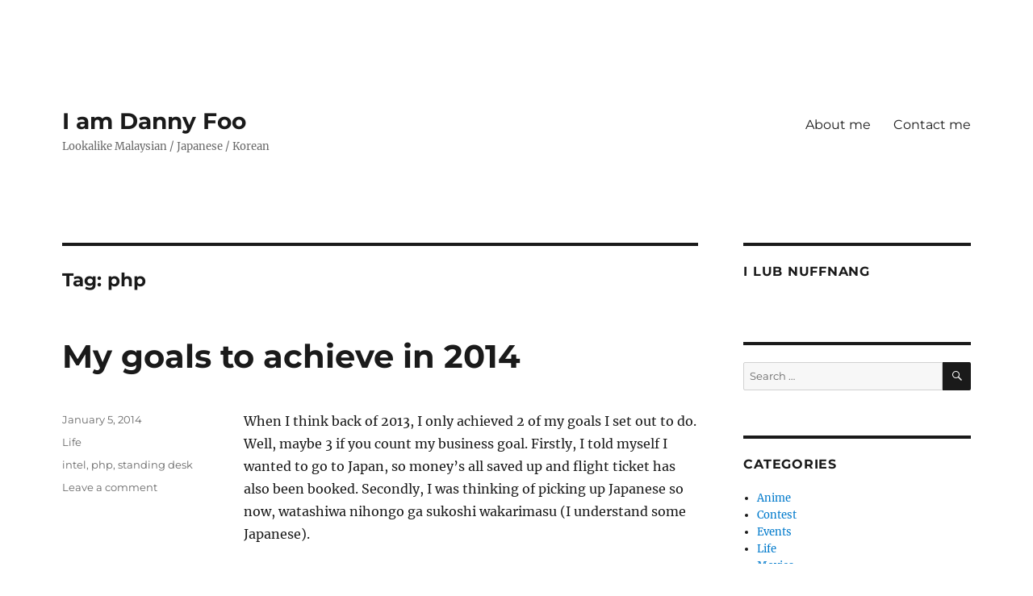

--- FILE ---
content_type: text/html; charset=UTF-8
request_url: https://iam.dannyfoo.com/tag/php/
body_size: 12171
content:
<!DOCTYPE html><html lang="en-US" class="no-js"><head><meta charset="UTF-8"><meta name="viewport" content="width=device-width, initial-scale=1.0"><link rel="profile" href="https://gmpg.org/xfn/11"> <script src="[data-uri]" defer></script> <title>php  | I am Danny Foo</title><style>img:is([sizes="auto" i], [sizes^="auto," i]) { contain-intrinsic-size: 3000px 1500px }</style><meta name="robots" content="index, follow, max-snippet:-1, max-image-preview:large, max-video-preview:-1"><link rel="canonical" href="https://iam.dannyfoo.com/tag/php/"><meta property="og:url" content="https://iam.dannyfoo.com/tag/php/"><meta property="og:site_name" content="I am Danny Foo"><meta property="og:locale" content="en_US"><meta property="og:type" content="object"><meta property="og:title" content="php  | I am Danny Foo"><meta property="fb:pages" content=""><meta property="fb:admins" content=""><meta property="fb:app_id" content=""><meta name="twitter:card" content="summary"><meta name="twitter:site" content="@dannyfoo"><meta name="twitter:creator" content="@dannyfoo"><meta name="twitter:title" content="php  | I am Danny Foo"><link rel="alternate" type="application/rss+xml" title="I am Danny Foo &raquo; Feed" href="https://iam.dannyfoo.com/feed/" /><link rel="alternate" type="application/rss+xml" title="I am Danny Foo &raquo; Comments Feed" href="https://iam.dannyfoo.com/comments/feed/" /><link rel="alternate" type="application/rss+xml" title="I am Danny Foo &raquo; php Tag Feed" href="https://iam.dannyfoo.com/tag/php/feed/" /><link data-optimized="1" rel='stylesheet' id='wp-block-library-css' href='https://iam.dannyfoo.com/wp-content/litespeed/css/b14ae03d2b5d1026be64257d8dc32ac2.css?ver=32ac2' media='all' /><style id='wp-block-library-theme-inline-css'>.wp-block-audio :where(figcaption){color:#555;font-size:13px;text-align:center}.is-dark-theme .wp-block-audio :where(figcaption){color:#ffffffa6}.wp-block-audio{margin:0 0 1em}.wp-block-code{border:1px solid #ccc;border-radius:4px;font-family:Menlo,Consolas,monaco,monospace;padding:.8em 1em}.wp-block-embed :where(figcaption){color:#555;font-size:13px;text-align:center}.is-dark-theme .wp-block-embed :where(figcaption){color:#ffffffa6}.wp-block-embed{margin:0 0 1em}.blocks-gallery-caption{color:#555;font-size:13px;text-align:center}.is-dark-theme .blocks-gallery-caption{color:#ffffffa6}:root :where(.wp-block-image figcaption){color:#555;font-size:13px;text-align:center}.is-dark-theme :root :where(.wp-block-image figcaption){color:#ffffffa6}.wp-block-image{margin:0 0 1em}.wp-block-pullquote{border-bottom:4px solid;border-top:4px solid;color:currentColor;margin-bottom:1.75em}.wp-block-pullquote cite,.wp-block-pullquote footer,.wp-block-pullquote__citation{color:currentColor;font-size:.8125em;font-style:normal;text-transform:uppercase}.wp-block-quote{border-left:.25em solid;margin:0 0 1.75em;padding-left:1em}.wp-block-quote cite,.wp-block-quote footer{color:currentColor;font-size:.8125em;font-style:normal;position:relative}.wp-block-quote:where(.has-text-align-right){border-left:none;border-right:.25em solid;padding-left:0;padding-right:1em}.wp-block-quote:where(.has-text-align-center){border:none;padding-left:0}.wp-block-quote.is-large,.wp-block-quote.is-style-large,.wp-block-quote:where(.is-style-plain){border:none}.wp-block-search .wp-block-search__label{font-weight:700}.wp-block-search__button{border:1px solid #ccc;padding:.375em .625em}:where(.wp-block-group.has-background){padding:1.25em 2.375em}.wp-block-separator.has-css-opacity{opacity:.4}.wp-block-separator{border:none;border-bottom:2px solid;margin-left:auto;margin-right:auto}.wp-block-separator.has-alpha-channel-opacity{opacity:1}.wp-block-separator:not(.is-style-wide):not(.is-style-dots){width:100px}.wp-block-separator.has-background:not(.is-style-dots){border-bottom:none;height:1px}.wp-block-separator.has-background:not(.is-style-wide):not(.is-style-dots){height:2px}.wp-block-table{margin:0 0 1em}.wp-block-table td,.wp-block-table th{word-break:normal}.wp-block-table :where(figcaption){color:#555;font-size:13px;text-align:center}.is-dark-theme .wp-block-table :where(figcaption){color:#ffffffa6}.wp-block-video :where(figcaption){color:#555;font-size:13px;text-align:center}.is-dark-theme .wp-block-video :where(figcaption){color:#ffffffa6}.wp-block-video{margin:0 0 1em}:root :where(.wp-block-template-part.has-background){margin-bottom:0;margin-top:0;padding:1.25em 2.375em}</style><style id='classic-theme-styles-inline-css'>/*! This file is auto-generated */
.wp-block-button__link{color:#fff;background-color:#32373c;border-radius:9999px;box-shadow:none;text-decoration:none;padding:calc(.667em + 2px) calc(1.333em + 2px);font-size:1.125em}.wp-block-file__button{background:#32373c;color:#fff;text-decoration:none}</style><style id='global-styles-inline-css'>:root{--wp--preset--aspect-ratio--square: 1;--wp--preset--aspect-ratio--4-3: 4/3;--wp--preset--aspect-ratio--3-4: 3/4;--wp--preset--aspect-ratio--3-2: 3/2;--wp--preset--aspect-ratio--2-3: 2/3;--wp--preset--aspect-ratio--16-9: 16/9;--wp--preset--aspect-ratio--9-16: 9/16;--wp--preset--color--black: #000000;--wp--preset--color--cyan-bluish-gray: #abb8c3;--wp--preset--color--white: #fff;--wp--preset--color--pale-pink: #f78da7;--wp--preset--color--vivid-red: #cf2e2e;--wp--preset--color--luminous-vivid-orange: #ff6900;--wp--preset--color--luminous-vivid-amber: #fcb900;--wp--preset--color--light-green-cyan: #7bdcb5;--wp--preset--color--vivid-green-cyan: #00d084;--wp--preset--color--pale-cyan-blue: #8ed1fc;--wp--preset--color--vivid-cyan-blue: #0693e3;--wp--preset--color--vivid-purple: #9b51e0;--wp--preset--color--dark-gray: #1a1a1a;--wp--preset--color--medium-gray: #686868;--wp--preset--color--light-gray: #e5e5e5;--wp--preset--color--blue-gray: #4d545c;--wp--preset--color--bright-blue: #007acc;--wp--preset--color--light-blue: #9adffd;--wp--preset--color--dark-brown: #402b30;--wp--preset--color--medium-brown: #774e24;--wp--preset--color--dark-red: #640c1f;--wp--preset--color--bright-red: #ff675f;--wp--preset--color--yellow: #ffef8e;--wp--preset--gradient--vivid-cyan-blue-to-vivid-purple: linear-gradient(135deg,rgba(6,147,227,1) 0%,rgb(155,81,224) 100%);--wp--preset--gradient--light-green-cyan-to-vivid-green-cyan: linear-gradient(135deg,rgb(122,220,180) 0%,rgb(0,208,130) 100%);--wp--preset--gradient--luminous-vivid-amber-to-luminous-vivid-orange: linear-gradient(135deg,rgba(252,185,0,1) 0%,rgba(255,105,0,1) 100%);--wp--preset--gradient--luminous-vivid-orange-to-vivid-red: linear-gradient(135deg,rgba(255,105,0,1) 0%,rgb(207,46,46) 100%);--wp--preset--gradient--very-light-gray-to-cyan-bluish-gray: linear-gradient(135deg,rgb(238,238,238) 0%,rgb(169,184,195) 100%);--wp--preset--gradient--cool-to-warm-spectrum: linear-gradient(135deg,rgb(74,234,220) 0%,rgb(151,120,209) 20%,rgb(207,42,186) 40%,rgb(238,44,130) 60%,rgb(251,105,98) 80%,rgb(254,248,76) 100%);--wp--preset--gradient--blush-light-purple: linear-gradient(135deg,rgb(255,206,236) 0%,rgb(152,150,240) 100%);--wp--preset--gradient--blush-bordeaux: linear-gradient(135deg,rgb(254,205,165) 0%,rgb(254,45,45) 50%,rgb(107,0,62) 100%);--wp--preset--gradient--luminous-dusk: linear-gradient(135deg,rgb(255,203,112) 0%,rgb(199,81,192) 50%,rgb(65,88,208) 100%);--wp--preset--gradient--pale-ocean: linear-gradient(135deg,rgb(255,245,203) 0%,rgb(182,227,212) 50%,rgb(51,167,181) 100%);--wp--preset--gradient--electric-grass: linear-gradient(135deg,rgb(202,248,128) 0%,rgb(113,206,126) 100%);--wp--preset--gradient--midnight: linear-gradient(135deg,rgb(2,3,129) 0%,rgb(40,116,252) 100%);--wp--preset--font-size--small: 13px;--wp--preset--font-size--medium: 20px;--wp--preset--font-size--large: 36px;--wp--preset--font-size--x-large: 42px;--wp--preset--spacing--20: 0.44rem;--wp--preset--spacing--30: 0.67rem;--wp--preset--spacing--40: 1rem;--wp--preset--spacing--50: 1.5rem;--wp--preset--spacing--60: 2.25rem;--wp--preset--spacing--70: 3.38rem;--wp--preset--spacing--80: 5.06rem;--wp--preset--shadow--natural: 6px 6px 9px rgba(0, 0, 0, 0.2);--wp--preset--shadow--deep: 12px 12px 50px rgba(0, 0, 0, 0.4);--wp--preset--shadow--sharp: 6px 6px 0px rgba(0, 0, 0, 0.2);--wp--preset--shadow--outlined: 6px 6px 0px -3px rgba(255, 255, 255, 1), 6px 6px rgba(0, 0, 0, 1);--wp--preset--shadow--crisp: 6px 6px 0px rgba(0, 0, 0, 1);}:where(.is-layout-flex){gap: 0.5em;}:where(.is-layout-grid){gap: 0.5em;}body .is-layout-flex{display: flex;}.is-layout-flex{flex-wrap: wrap;align-items: center;}.is-layout-flex > :is(*, div){margin: 0;}body .is-layout-grid{display: grid;}.is-layout-grid > :is(*, div){margin: 0;}:where(.wp-block-columns.is-layout-flex){gap: 2em;}:where(.wp-block-columns.is-layout-grid){gap: 2em;}:where(.wp-block-post-template.is-layout-flex){gap: 1.25em;}:where(.wp-block-post-template.is-layout-grid){gap: 1.25em;}.has-black-color{color: var(--wp--preset--color--black) !important;}.has-cyan-bluish-gray-color{color: var(--wp--preset--color--cyan-bluish-gray) !important;}.has-white-color{color: var(--wp--preset--color--white) !important;}.has-pale-pink-color{color: var(--wp--preset--color--pale-pink) !important;}.has-vivid-red-color{color: var(--wp--preset--color--vivid-red) !important;}.has-luminous-vivid-orange-color{color: var(--wp--preset--color--luminous-vivid-orange) !important;}.has-luminous-vivid-amber-color{color: var(--wp--preset--color--luminous-vivid-amber) !important;}.has-light-green-cyan-color{color: var(--wp--preset--color--light-green-cyan) !important;}.has-vivid-green-cyan-color{color: var(--wp--preset--color--vivid-green-cyan) !important;}.has-pale-cyan-blue-color{color: var(--wp--preset--color--pale-cyan-blue) !important;}.has-vivid-cyan-blue-color{color: var(--wp--preset--color--vivid-cyan-blue) !important;}.has-vivid-purple-color{color: var(--wp--preset--color--vivid-purple) !important;}.has-black-background-color{background-color: var(--wp--preset--color--black) !important;}.has-cyan-bluish-gray-background-color{background-color: var(--wp--preset--color--cyan-bluish-gray) !important;}.has-white-background-color{background-color: var(--wp--preset--color--white) !important;}.has-pale-pink-background-color{background-color: var(--wp--preset--color--pale-pink) !important;}.has-vivid-red-background-color{background-color: var(--wp--preset--color--vivid-red) !important;}.has-luminous-vivid-orange-background-color{background-color: var(--wp--preset--color--luminous-vivid-orange) !important;}.has-luminous-vivid-amber-background-color{background-color: var(--wp--preset--color--luminous-vivid-amber) !important;}.has-light-green-cyan-background-color{background-color: var(--wp--preset--color--light-green-cyan) !important;}.has-vivid-green-cyan-background-color{background-color: var(--wp--preset--color--vivid-green-cyan) !important;}.has-pale-cyan-blue-background-color{background-color: var(--wp--preset--color--pale-cyan-blue) !important;}.has-vivid-cyan-blue-background-color{background-color: var(--wp--preset--color--vivid-cyan-blue) !important;}.has-vivid-purple-background-color{background-color: var(--wp--preset--color--vivid-purple) !important;}.has-black-border-color{border-color: var(--wp--preset--color--black) !important;}.has-cyan-bluish-gray-border-color{border-color: var(--wp--preset--color--cyan-bluish-gray) !important;}.has-white-border-color{border-color: var(--wp--preset--color--white) !important;}.has-pale-pink-border-color{border-color: var(--wp--preset--color--pale-pink) !important;}.has-vivid-red-border-color{border-color: var(--wp--preset--color--vivid-red) !important;}.has-luminous-vivid-orange-border-color{border-color: var(--wp--preset--color--luminous-vivid-orange) !important;}.has-luminous-vivid-amber-border-color{border-color: var(--wp--preset--color--luminous-vivid-amber) !important;}.has-light-green-cyan-border-color{border-color: var(--wp--preset--color--light-green-cyan) !important;}.has-vivid-green-cyan-border-color{border-color: var(--wp--preset--color--vivid-green-cyan) !important;}.has-pale-cyan-blue-border-color{border-color: var(--wp--preset--color--pale-cyan-blue) !important;}.has-vivid-cyan-blue-border-color{border-color: var(--wp--preset--color--vivid-cyan-blue) !important;}.has-vivid-purple-border-color{border-color: var(--wp--preset--color--vivid-purple) !important;}.has-vivid-cyan-blue-to-vivid-purple-gradient-background{background: var(--wp--preset--gradient--vivid-cyan-blue-to-vivid-purple) !important;}.has-light-green-cyan-to-vivid-green-cyan-gradient-background{background: var(--wp--preset--gradient--light-green-cyan-to-vivid-green-cyan) !important;}.has-luminous-vivid-amber-to-luminous-vivid-orange-gradient-background{background: var(--wp--preset--gradient--luminous-vivid-amber-to-luminous-vivid-orange) !important;}.has-luminous-vivid-orange-to-vivid-red-gradient-background{background: var(--wp--preset--gradient--luminous-vivid-orange-to-vivid-red) !important;}.has-very-light-gray-to-cyan-bluish-gray-gradient-background{background: var(--wp--preset--gradient--very-light-gray-to-cyan-bluish-gray) !important;}.has-cool-to-warm-spectrum-gradient-background{background: var(--wp--preset--gradient--cool-to-warm-spectrum) !important;}.has-blush-light-purple-gradient-background{background: var(--wp--preset--gradient--blush-light-purple) !important;}.has-blush-bordeaux-gradient-background{background: var(--wp--preset--gradient--blush-bordeaux) !important;}.has-luminous-dusk-gradient-background{background: var(--wp--preset--gradient--luminous-dusk) !important;}.has-pale-ocean-gradient-background{background: var(--wp--preset--gradient--pale-ocean) !important;}.has-electric-grass-gradient-background{background: var(--wp--preset--gradient--electric-grass) !important;}.has-midnight-gradient-background{background: var(--wp--preset--gradient--midnight) !important;}.has-small-font-size{font-size: var(--wp--preset--font-size--small) !important;}.has-medium-font-size{font-size: var(--wp--preset--font-size--medium) !important;}.has-large-font-size{font-size: var(--wp--preset--font-size--large) !important;}.has-x-large-font-size{font-size: var(--wp--preset--font-size--x-large) !important;}
:where(.wp-block-post-template.is-layout-flex){gap: 1.25em;}:where(.wp-block-post-template.is-layout-grid){gap: 1.25em;}
:where(.wp-block-columns.is-layout-flex){gap: 2em;}:where(.wp-block-columns.is-layout-grid){gap: 2em;}
:root :where(.wp-block-pullquote){font-size: 1.5em;line-height: 1.6;}</style><link data-optimized="1" rel='stylesheet' id='wpa-css-css' href='https://iam.dannyfoo.com/wp-content/litespeed/css/4d6aa124d16d62827831f6e0569eaeeb.css?ver=eaeeb' media='all' /><link data-optimized="1" rel='stylesheet' id='twentysixteen-fonts-css' href='https://iam.dannyfoo.com/wp-content/litespeed/css/71cc5ec34e3e2f7973bae10dbb8696ae.css?ver=696ae' media='all' /><link data-optimized="1" rel='stylesheet' id='genericons-css' href='https://iam.dannyfoo.com/wp-content/litespeed/css/dac94b1ed6b62ef54f617442f0633f1e.css?ver=33f1e' media='all' /><link data-optimized="1" rel='stylesheet' id='twentysixteen-style-css' href='https://iam.dannyfoo.com/wp-content/litespeed/css/befa922c76e8525dcd4fc86b7efd24e7.css?ver=d24e7' media='all' /><link data-optimized="1" rel='stylesheet' id='twentysixteen-block-style-css' href='https://iam.dannyfoo.com/wp-content/litespeed/css/96b0e1b6f8d75373dd7a286761c08f9a.css?ver=08f9a' media='all' /> <script src="https://iam.dannyfoo.com/wp-includes/js/jquery/jquery.min.js" id="jquery-core-js"></script> <script data-optimized="1" src="https://iam.dannyfoo.com/wp-content/litespeed/js/0b09996421a2e32fd83639b4cd66787a.js?ver=6787a" id="jquery-migrate-js" defer data-deferred="1"></script> <script id="twentysixteen-script-js-extra" src="[data-uri]" defer></script> <script data-optimized="1" src="https://iam.dannyfoo.com/wp-content/litespeed/js/3a27a65f6e9bcbd7a94c71891901c03d.js?ver=1c03d" id="twentysixteen-script-js" defer data-wp-strategy="defer"></script> <link rel="https://api.w.org/" href="https://iam.dannyfoo.com/wp-json/" /><link rel="alternate" title="JSON" type="application/json" href="https://iam.dannyfoo.com/wp-json/wp/v2/tags/1041" /><link rel="EditURI" type="application/rsd+xml" title="RSD" href="https://iam.dannyfoo.com/xmlrpc.php?rsd" /><meta name="generator" content="WordPress 6.8.3" /><style id="custom-background-css">body.custom-background { background-color: #ffffff; }</style> <script src='https://www.googletagmanager.com/gtag/js?id=G-EL00G98MM1' defer data-deferred="1"></script><script src="[data-uri]" defer></script> </head><body class="archive tag tag-php tag-1041 custom-background wp-embed-responsive wp-theme-twentysixteen hfeed"><div id="page" class="site"><div class="site-inner">
<a class="skip-link screen-reader-text" href="#content">
Skip to content		</a><header id="masthead" class="site-header"><div class="site-header-main"><div class="site-branding"><p class="site-title"><a href="https://iam.dannyfoo.com/" rel="home" >I am Danny Foo</a></p><p class="site-description">Lookalike Malaysian / Japanese / Korean</p></div><button id="menu-toggle" class="menu-toggle">Menu</button><div id="site-header-menu" class="site-header-menu"><nav id="site-navigation" class="main-navigation" aria-label="Primary Menu"><div class="menu-main-menu-container"><ul id="menu-main-menu" class="primary-menu"><li id="menu-item-452" class="menu-item menu-item-type-post_type menu-item-object-page menu-item-452"><a href="https://iam.dannyfoo.com/about-danny-foo/">About me</a></li><li id="menu-item-451" class="menu-item menu-item-type-post_type menu-item-object-page menu-item-451"><a href="https://iam.dannyfoo.com/contact-me/">Contact me</a></li></ul></div></nav></div></div></header><div id="content" class="site-content"><div id="primary" class="content-area"><main id="main" class="site-main"><header class="page-header"><h1 class="page-title">Tag: <span>php</span></h1></header><article id="post-3168" class="post-3168 post type-post status-publish format-standard hentry category-life tag-intel tag-php tag-standing-desk"><header class="entry-header"><h2 class="entry-title"><a href="https://iam.dannyfoo.com/life/my-goals-to-achieve-in-2014/" rel="bookmark">My goals to achieve in 2014</a></h2></header><div class="entry-content"><p>When I think back of 2013, I only achieved 2 of my goals I set out to do. Well, maybe 3 if you count my business goal. Firstly, I told myself I wanted to go to Japan, so money&#8217;s all saved up and flight ticket has also been booked. Secondly, I was thinking of picking up Japanese so now, watashiwa nihongo ga sukoshi wakarimasu (I understand some Japanese).</p><h2>Forward to the future</h2><p>Twenty fourteen now. Here are some goals I have set myself to achieve this year.</p><h3>Lose some fat and build back some abs</h3><figure id="attachment_3173" aria-describedby="caption-attachment-3173" style="width: 474px" class="wp-caption alignnone"><img data-lazyloaded="1" src="[data-uri]" fetchpriority="high" decoding="async" class="size-full wp-image-3173" alt="Back in the day" data-src="https://iam.dannyfoo.com/wp-content/uploads/2014/01/abs.jpg" width="474" height="317" /><figcaption id="caption-attachment-3173" class="wp-caption-text">Back in the day</figcaption></figure><p>Towards the end of last year I didn&#8217;t set time to exercise. I became so lost in my passion, it started becoming work. On top of that, it was eating, working, sleeping and repeat. So much so I realize flab started building up. Nooooo&#8230;</p><h3>Less coffee and wine, more water</h3><figure id="attachment_3175" aria-describedby="caption-attachment-3175" style="width: 849px" class="wp-caption alignnone"><img data-lazyloaded="1" src="[data-uri]" decoding="async" class="size-full wp-image-3175" alt="Glug glug glug" data-src="https://iam.dannyfoo.com/wp-content/uploads/2014/01/glass-of-water.jpg" width="849" height="565" data-srcset="https://iam.dannyfoo.com/wp-content/uploads/2014/01/glass-of-water.jpg 849w, https://iam.dannyfoo.com/wp-content/uploads/2014/01/glass-of-water-500x332.jpg 500w" data-sizes="(max-width: 709px) 85vw, (max-width: 909px) 67vw, (max-width: 1362px) 62vw, 840px" /><figcaption id="caption-attachment-3175" class="wp-caption-text">Glug glug glug</figcaption></figure><p>And since I&#8217;m aiming for a healthier lifestyle this year. I&#8217;m going to drink less coffee and wine because some say it can help with dryness of the mouth. So I&#8217;m cutting down on the 2 and drinking more water this year.</p><h3>Build myself a new workstation</h3><p>http://www.youtube.com/watch?v=YO_rNhDIIyA</p><p>My current rig is probably 5 years old (or more) now. Running on an Intel quad-core Q6600 (small upgrade after changing from a duo-core E6300) and a Gigabyte 965P-DS3. I&#8217;ve maxed out my RAM support for Windows XP. In lesser words, it&#8217;s time is due.</p><h3>Convert my current desk to a standing desk</h3><figure id="attachment_3170" aria-describedby="caption-attachment-3170" style="width: 1000px" class="wp-caption alignnone"><a href="http://agbeat.com/business-news/the-stand-up-desk-craze-what-is-it-and-how-can-you-try-it-out/"><img data-lazyloaded="1" src="[data-uri]" decoding="async" class="size-full wp-image-3170" alt="Illustration from: AGBeat.com" data-src="https://iam.dannyfoo.com/wp-content/uploads/2014/01/standing-desk-illustration.jpg" width="1000" height="1000" data-srcset="https://iam.dannyfoo.com/wp-content/uploads/2014/01/standing-desk-illustration.jpg 1000w, https://iam.dannyfoo.com/wp-content/uploads/2014/01/standing-desk-illustration-150x150.jpg 150w, https://iam.dannyfoo.com/wp-content/uploads/2014/01/standing-desk-illustration-500x500.jpg 500w" data-sizes="(max-width: 709px) 85vw, (max-width: 909px) 67vw, (max-width: 1362px) 62vw, 840px" /></a><figcaption id="caption-attachment-3170" class="wp-caption-text">Illustration from: AGBeat.com</figcaption></figure><p>One of the habits having a passion which ties you to a desk is sitting. And I can&#8217;t run away from this. So this year, I&#8217;m changing up my desk panels to make it into a standing desk. Thank goodness it&#8217;s modularly built.</p><h3>Blog more often</h3><figure id="attachment_3174" aria-describedby="caption-attachment-3174" style="width: 1024px" class="wp-caption alignnone"><img data-lazyloaded="1" src="[data-uri]" decoding="async" class="size-full wp-image-3174" alt="Websites Made Simple / I am Danny Foo" data-src="https://iam.dannyfoo.com/wp-content/uploads/2014/01/wms-df.jpg" width="1024" height="570" data-srcset="https://iam.dannyfoo.com/wp-content/uploads/2014/01/wms-df.jpg 1024w, https://iam.dannyfoo.com/wp-content/uploads/2014/01/wms-df-500x278.jpg 500w" data-sizes="(max-width: 709px) 85vw, (max-width: 909px) 67vw, (max-width: 1362px) 62vw, 840px" /><figcaption id="caption-attachment-3174" class="wp-caption-text">Websites Made Simple / I am Danny Foo</figcaption></figure><p>Of course, I&#8217;ve been telling myself time and time again to do this. And I want to accomplish it this year. Even if it&#8217;s not blogging for money over at <a title="Websites Made Simple" href="http://www.dannyfoo.com/blog" target="_blank">Websites Made Simple</a>, at least I&#8217;m going to jot some personal notes here more often. Bring back some of that personal side of blogging missing nowadays.</p><h3>Create a stencil</h3><figure id="attachment_3177" aria-describedby="caption-attachment-3177" style="width: 695px" class="wp-caption alignnone"><a href="http://www.manifestajournal.org/blogs/adnany/post-no-bills"><img data-lazyloaded="1" src="[data-uri]" decoding="async" class="size-full wp-image-3177" alt="Credit: Manifesta Journal" data-src="https://iam.dannyfoo.com/wp-content/uploads/2014/01/stencil.jpg" width="695" height="391" data-srcset="https://iam.dannyfoo.com/wp-content/uploads/2014/01/stencil.jpg 695w, https://iam.dannyfoo.com/wp-content/uploads/2014/01/stencil-500x281.jpg 500w" data-sizes="(max-width: 709px) 85vw, (max-width: 909px) 67vw, (max-width: 984px) 61vw, (max-width: 1362px) 45vw, 600px" /></a><figcaption id="caption-attachment-3177" class="wp-caption-text">Credit: Manifesta Journal</figcaption></figure><p>This is a mini project I want to do for the purpose of something out of the box. Unfortunately, it may be safer for me not to say, just in case. What I can say is I want to do this for the good of a community.</p><h3>Own 2-3 more suits</h3><figure id="attachment_3172" aria-describedby="caption-attachment-3172" style="width: 625px" class="wp-caption alignnone"><a href="www.buzzfeed.com/summeranne/joseph-gordon-levitt-charmed-your-pants-off-in-2013"><img data-lazyloaded="1" src="[data-uri]" decoding="async" class="size-full wp-image-3172" alt="Joseph Gordon-Levitt" data-src="https://iam.dannyfoo.com/wp-content/uploads/2014/01/joseph-gordon-levitt.jpg" width="625" height="939" data-srcset="https://iam.dannyfoo.com/wp-content/uploads/2014/01/joseph-gordon-levitt.jpg 625w, https://iam.dannyfoo.com/wp-content/uploads/2014/01/joseph-gordon-levitt-332x500.jpg 332w" data-sizes="(max-width: 709px) 85vw, (max-width: 909px) 67vw, (max-width: 984px) 61vw, (max-width: 1362px) 45vw, 600px" /></a><figcaption id="caption-attachment-3172" class="wp-caption-text">Joseph Gordon-Levitt</figcaption></figure><p>And if the year is kind to me, I&#8217;d like to purchase more suits and attend more formal events (so I can where them at least!) You could say this guy has probably become my motivation for smart dressing. 😛</p><h3>Pick-up a programming language</h3><p><img data-lazyloaded="1" src="[data-uri]" decoding="async" class="alignnone size-full wp-image-3176" alt="PHP" data-src="https://iam.dannyfoo.com/wp-content/uploads/2014/01/PHP.png" width="800" height="421" data-srcset="https://iam.dannyfoo.com/wp-content/uploads/2014/01/PHP.png 800w, https://iam.dannyfoo.com/wp-content/uploads/2014/01/PHP-500x263.png 500w" data-sizes="(max-width: 709px) 85vw, (max-width: 909px) 67vw, (max-width: 984px) 61vw, (max-width: 1362px) 45vw, 600px" /></p><p>Though this won&#8217;t be my strongest point, I&#8217;m going to do my best to make it an effort this year. Most likely, I&#8217;ll be going with PHP. The next part of the plan is to allocate a time slot for <a title="code" href="http://www.code.org" target="_blank">Code.org</a> every day.</p><p>Well, I&#8217;m not going to push myself right now to think of more goals. That may defeat the purpose of setting it up and probably put me in a higher position to fail.</p><p>So, best of luck to you if you&#8217;ve set your goals for 2014. 🙂</p></div><footer class="entry-footer">
<span class="byline"><span class="screen-reader-text">Author </span><span class="author vcard"><a class="url fn n" href="https://iam.dannyfoo.com/author/dannyfoo/">D F</a></span></span><span class="posted-on"><span class="screen-reader-text">Posted on </span><a href="https://iam.dannyfoo.com/life/my-goals-to-achieve-in-2014/" rel="bookmark"><time class="entry-date published" datetime="2014-01-05T17:34:54+08:00">January 5, 2014</time><time class="updated" datetime="2014-01-06T23:11:10+08:00">January 6, 2014</time></a></span><span class="cat-links"><span class="screen-reader-text">Categories </span><a href="https://iam.dannyfoo.com/category/life/" rel="category tag">Life</a></span><span class="tags-links"><span class="screen-reader-text">Tags </span><a href="https://iam.dannyfoo.com/tag/intel/" rel="tag">intel</a>, <a href="https://iam.dannyfoo.com/tag/php/" rel="tag">php</a>, <a href="https://iam.dannyfoo.com/tag/standing-desk/" rel="tag">standing desk</a></span><span class="comments-link"><a href="https://iam.dannyfoo.com/life/my-goals-to-achieve-in-2014/#respond">Leave a comment<span class="screen-reader-text"> on My goals to achieve in 2014</span></a></span></footer></article></main></div><aside id="secondary" class="sidebar widget-area"><section id="text-7" class="widget widget_text"><h2 class="widget-title">I Lub Nuffnang</h2><div class="textwidget"> <script type="text/javascript" src="[data-uri]" defer></script> </div></section><section id="search-5" class="widget widget_search"><form role="search" method="get" class="search-form" action="https://iam.dannyfoo.com/">
<label>
<span class="screen-reader-text">
Search for:		</span>
<input type="search" class="search-field" placeholder="Search &hellip;" value="" name="s" />
</label>
<button type="submit" class="search-submit"><span class="screen-reader-text">
Search	</span></button></form></section><section id="categories-8" class="widget widget_categories"><h2 class="widget-title">Categories</h2><nav aria-label="Categories"><ul><li class="cat-item cat-item-400"><a href="https://iam.dannyfoo.com/category/anime/">Anime</a></li><li class="cat-item cat-item-141"><a href="https://iam.dannyfoo.com/category/contest/">Contest</a></li><li class="cat-item cat-item-216"><a href="https://iam.dannyfoo.com/category/events/">Events</a></li><li class="cat-item cat-item-76"><a href="https://iam.dannyfoo.com/category/life/">Life</a></li><li class="cat-item cat-item-27"><a href="https://iam.dannyfoo.com/category/movies/">Movies</a></li><li class="cat-item cat-item-1"><a href="https://iam.dannyfoo.com/category/news/">News</a></li><li class="cat-item cat-item-990"><a href="https://iam.dannyfoo.com/category/products/">Products</a></li><li class="cat-item cat-item-71"><a href="https://iam.dannyfoo.com/category/rants/">Rants</a></li><li class="cat-item cat-item-66"><a href="https://iam.dannyfoo.com/category/spaced-out/">Spaced Out</a></li><li class="cat-item cat-item-376"><a href="https://iam.dannyfoo.com/category/want-to-sell/">Want To Sell</a></li></ul></nav></section><section id="text-6" class="widget widget_text"><h2 class="widget-title">Disclaimer</h2><div class="textwidget">This is a personal weblog. The opinions expressed here represent my own. If you are offended by my articles, please do contact me personally. The opinions made by commenters are of their own opinion and responsibility.</div></section></aside></div><footer id="colophon" class="site-footer"><nav class="main-navigation" aria-label="Footer Primary Menu"><div class="menu-main-menu-container"><ul id="menu-main-menu-1" class="primary-menu"><li class="menu-item menu-item-type-post_type menu-item-object-page menu-item-452"><a href="https://iam.dannyfoo.com/about-danny-foo/">About me</a></li><li class="menu-item menu-item-type-post_type menu-item-object-page menu-item-451"><a href="https://iam.dannyfoo.com/contact-me/">Contact me</a></li></ul></div></nav><div class="site-info">
<span class="site-title"><a href="https://iam.dannyfoo.com/" rel="home">I am Danny Foo</a></span>
<a href="https://wordpress.org/" class="imprint">
Proudly powered by WordPress				</a></div></footer></div></div> <script type="speculationrules">{"prefetch":[{"source":"document","where":{"and":[{"href_matches":"\/*"},{"not":{"href_matches":["\/wp-*.php","\/wp-admin\/*","\/wp-content\/uploads\/*","\/wp-content\/*","\/wp-content\/plugins\/*","\/wp-content\/themes\/twentysixteen\/*","\/*\\?(.+)"]}},{"not":{"selector_matches":"a[rel~=\"nofollow\"]"}},{"not":{"selector_matches":".no-prefetch, .no-prefetch a"}}]},"eagerness":"conservative"}]}</script> <script data-optimized="1" src="https://iam.dannyfoo.com/wp-content/litespeed/js/cd2afcaa94d965f373eb0d9e44582ae5.js?ver=82ae5" id="wpascript-js" defer data-deferred="1"></script> <script id="wpascript-js-after" src="[data-uri]" defer></script> <script data-optimized="1" src="https://iam.dannyfoo.com/wp-content/litespeed/js/1c4d5d74276c1fb6873eafd29e0c1e04.js?ver=c1e04" id="wpaescript-js" defer data-deferred="1"></script> <script data-no-optimize="1">window.lazyLoadOptions=Object.assign({},{threshold:300},window.lazyLoadOptions||{});!function(t,e){"object"==typeof exports&&"undefined"!=typeof module?module.exports=e():"function"==typeof define&&define.amd?define(e):(t="undefined"!=typeof globalThis?globalThis:t||self).LazyLoad=e()}(this,function(){"use strict";function e(){return(e=Object.assign||function(t){for(var e=1;e<arguments.length;e++){var n,a=arguments[e];for(n in a)Object.prototype.hasOwnProperty.call(a,n)&&(t[n]=a[n])}return t}).apply(this,arguments)}function o(t){return e({},at,t)}function l(t,e){return t.getAttribute(gt+e)}function c(t){return l(t,vt)}function s(t,e){return function(t,e,n){e=gt+e;null!==n?t.setAttribute(e,n):t.removeAttribute(e)}(t,vt,e)}function i(t){return s(t,null),0}function r(t){return null===c(t)}function u(t){return c(t)===_t}function d(t,e,n,a){t&&(void 0===a?void 0===n?t(e):t(e,n):t(e,n,a))}function f(t,e){et?t.classList.add(e):t.className+=(t.className?" ":"")+e}function _(t,e){et?t.classList.remove(e):t.className=t.className.replace(new RegExp("(^|\\s+)"+e+"(\\s+|$)")," ").replace(/^\s+/,"").replace(/\s+$/,"")}function g(t){return t.llTempImage}function v(t,e){!e||(e=e._observer)&&e.unobserve(t)}function b(t,e){t&&(t.loadingCount+=e)}function p(t,e){t&&(t.toLoadCount=e)}function n(t){for(var e,n=[],a=0;e=t.children[a];a+=1)"SOURCE"===e.tagName&&n.push(e);return n}function h(t,e){(t=t.parentNode)&&"PICTURE"===t.tagName&&n(t).forEach(e)}function a(t,e){n(t).forEach(e)}function m(t){return!!t[lt]}function E(t){return t[lt]}function I(t){return delete t[lt]}function y(e,t){var n;m(e)||(n={},t.forEach(function(t){n[t]=e.getAttribute(t)}),e[lt]=n)}function L(a,t){var o;m(a)&&(o=E(a),t.forEach(function(t){var e,n;e=a,(t=o[n=t])?e.setAttribute(n,t):e.removeAttribute(n)}))}function k(t,e,n){f(t,e.class_loading),s(t,st),n&&(b(n,1),d(e.callback_loading,t,n))}function A(t,e,n){n&&t.setAttribute(e,n)}function O(t,e){A(t,rt,l(t,e.data_sizes)),A(t,it,l(t,e.data_srcset)),A(t,ot,l(t,e.data_src))}function w(t,e,n){var a=l(t,e.data_bg_multi),o=l(t,e.data_bg_multi_hidpi);(a=nt&&o?o:a)&&(t.style.backgroundImage=a,n=n,f(t=t,(e=e).class_applied),s(t,dt),n&&(e.unobserve_completed&&v(t,e),d(e.callback_applied,t,n)))}function x(t,e){!e||0<e.loadingCount||0<e.toLoadCount||d(t.callback_finish,e)}function M(t,e,n){t.addEventListener(e,n),t.llEvLisnrs[e]=n}function N(t){return!!t.llEvLisnrs}function z(t){if(N(t)){var e,n,a=t.llEvLisnrs;for(e in a){var o=a[e];n=e,o=o,t.removeEventListener(n,o)}delete t.llEvLisnrs}}function C(t,e,n){var a;delete t.llTempImage,b(n,-1),(a=n)&&--a.toLoadCount,_(t,e.class_loading),e.unobserve_completed&&v(t,n)}function R(i,r,c){var l=g(i)||i;N(l)||function(t,e,n){N(t)||(t.llEvLisnrs={});var a="VIDEO"===t.tagName?"loadeddata":"load";M(t,a,e),M(t,"error",n)}(l,function(t){var e,n,a,o;n=r,a=c,o=u(e=i),C(e,n,a),f(e,n.class_loaded),s(e,ut),d(n.callback_loaded,e,a),o||x(n,a),z(l)},function(t){var e,n,a,o;n=r,a=c,o=u(e=i),C(e,n,a),f(e,n.class_error),s(e,ft),d(n.callback_error,e,a),o||x(n,a),z(l)})}function T(t,e,n){var a,o,i,r,c;t.llTempImage=document.createElement("IMG"),R(t,e,n),m(c=t)||(c[lt]={backgroundImage:c.style.backgroundImage}),i=n,r=l(a=t,(o=e).data_bg),c=l(a,o.data_bg_hidpi),(r=nt&&c?c:r)&&(a.style.backgroundImage='url("'.concat(r,'")'),g(a).setAttribute(ot,r),k(a,o,i)),w(t,e,n)}function G(t,e,n){var a;R(t,e,n),a=e,e=n,(t=Et[(n=t).tagName])&&(t(n,a),k(n,a,e))}function D(t,e,n){var a;a=t,(-1<It.indexOf(a.tagName)?G:T)(t,e,n)}function S(t,e,n){var a;t.setAttribute("loading","lazy"),R(t,e,n),a=e,(e=Et[(n=t).tagName])&&e(n,a),s(t,_t)}function V(t){t.removeAttribute(ot),t.removeAttribute(it),t.removeAttribute(rt)}function j(t){h(t,function(t){L(t,mt)}),L(t,mt)}function F(t){var e;(e=yt[t.tagName])?e(t):m(e=t)&&(t=E(e),e.style.backgroundImage=t.backgroundImage)}function P(t,e){var n;F(t),n=e,r(e=t)||u(e)||(_(e,n.class_entered),_(e,n.class_exited),_(e,n.class_applied),_(e,n.class_loading),_(e,n.class_loaded),_(e,n.class_error)),i(t),I(t)}function U(t,e,n,a){var o;n.cancel_on_exit&&(c(t)!==st||"IMG"===t.tagName&&(z(t),h(o=t,function(t){V(t)}),V(o),j(t),_(t,n.class_loading),b(a,-1),i(t),d(n.callback_cancel,t,e,a)))}function $(t,e,n,a){var o,i,r=(i=t,0<=bt.indexOf(c(i)));s(t,"entered"),f(t,n.class_entered),_(t,n.class_exited),o=t,i=a,n.unobserve_entered&&v(o,i),d(n.callback_enter,t,e,a),r||D(t,n,a)}function q(t){return t.use_native&&"loading"in HTMLImageElement.prototype}function H(t,o,i){t.forEach(function(t){return(a=t).isIntersecting||0<a.intersectionRatio?$(t.target,t,o,i):(e=t.target,n=t,a=o,t=i,void(r(e)||(f(e,a.class_exited),U(e,n,a,t),d(a.callback_exit,e,n,t))));var e,n,a})}function B(e,n){var t;tt&&!q(e)&&(n._observer=new IntersectionObserver(function(t){H(t,e,n)},{root:(t=e).container===document?null:t.container,rootMargin:t.thresholds||t.threshold+"px"}))}function J(t){return Array.prototype.slice.call(t)}function K(t){return t.container.querySelectorAll(t.elements_selector)}function Q(t){return c(t)===ft}function W(t,e){return e=t||K(e),J(e).filter(r)}function X(e,t){var n;(n=K(e),J(n).filter(Q)).forEach(function(t){_(t,e.class_error),i(t)}),t.update()}function t(t,e){var n,a,t=o(t);this._settings=t,this.loadingCount=0,B(t,this),n=t,a=this,Y&&window.addEventListener("online",function(){X(n,a)}),this.update(e)}var Y="undefined"!=typeof window,Z=Y&&!("onscroll"in window)||"undefined"!=typeof navigator&&/(gle|ing|ro)bot|crawl|spider/i.test(navigator.userAgent),tt=Y&&"IntersectionObserver"in window,et=Y&&"classList"in document.createElement("p"),nt=Y&&1<window.devicePixelRatio,at={elements_selector:".lazy",container:Z||Y?document:null,threshold:300,thresholds:null,data_src:"src",data_srcset:"srcset",data_sizes:"sizes",data_bg:"bg",data_bg_hidpi:"bg-hidpi",data_bg_multi:"bg-multi",data_bg_multi_hidpi:"bg-multi-hidpi",data_poster:"poster",class_applied:"applied",class_loading:"litespeed-loading",class_loaded:"litespeed-loaded",class_error:"error",class_entered:"entered",class_exited:"exited",unobserve_completed:!0,unobserve_entered:!1,cancel_on_exit:!0,callback_enter:null,callback_exit:null,callback_applied:null,callback_loading:null,callback_loaded:null,callback_error:null,callback_finish:null,callback_cancel:null,use_native:!1},ot="src",it="srcset",rt="sizes",ct="poster",lt="llOriginalAttrs",st="loading",ut="loaded",dt="applied",ft="error",_t="native",gt="data-",vt="ll-status",bt=[st,ut,dt,ft],pt=[ot],ht=[ot,ct],mt=[ot,it,rt],Et={IMG:function(t,e){h(t,function(t){y(t,mt),O(t,e)}),y(t,mt),O(t,e)},IFRAME:function(t,e){y(t,pt),A(t,ot,l(t,e.data_src))},VIDEO:function(t,e){a(t,function(t){y(t,pt),A(t,ot,l(t,e.data_src))}),y(t,ht),A(t,ct,l(t,e.data_poster)),A(t,ot,l(t,e.data_src)),t.load()}},It=["IMG","IFRAME","VIDEO"],yt={IMG:j,IFRAME:function(t){L(t,pt)},VIDEO:function(t){a(t,function(t){L(t,pt)}),L(t,ht),t.load()}},Lt=["IMG","IFRAME","VIDEO"];return t.prototype={update:function(t){var e,n,a,o=this._settings,i=W(t,o);{if(p(this,i.length),!Z&&tt)return q(o)?(e=o,n=this,i.forEach(function(t){-1!==Lt.indexOf(t.tagName)&&S(t,e,n)}),void p(n,0)):(t=this._observer,o=i,t.disconnect(),a=t,void o.forEach(function(t){a.observe(t)}));this.loadAll(i)}},destroy:function(){this._observer&&this._observer.disconnect(),K(this._settings).forEach(function(t){I(t)}),delete this._observer,delete this._settings,delete this.loadingCount,delete this.toLoadCount},loadAll:function(t){var e=this,n=this._settings;W(t,n).forEach(function(t){v(t,e),D(t,n,e)})},restoreAll:function(){var e=this._settings;K(e).forEach(function(t){P(t,e)})}},t.load=function(t,e){e=o(e);D(t,e)},t.resetStatus=function(t){i(t)},t}),function(t,e){"use strict";function n(){e.body.classList.add("litespeed_lazyloaded")}function a(){console.log("[LiteSpeed] Start Lazy Load"),o=new LazyLoad(Object.assign({},t.lazyLoadOptions||{},{elements_selector:"[data-lazyloaded]",callback_finish:n})),i=function(){o.update()},t.MutationObserver&&new MutationObserver(i).observe(e.documentElement,{childList:!0,subtree:!0,attributes:!0})}var o,i;t.addEventListener?t.addEventListener("load",a,!1):t.attachEvent("onload",a)}(window,document);</script></body></html>
<!-- Page optimized by LiteSpeed Cache @2026-02-02 03:19:45 -->

<!-- Page cached by LiteSpeed Cache 7.7 on 2026-02-02 03:19:45 -->